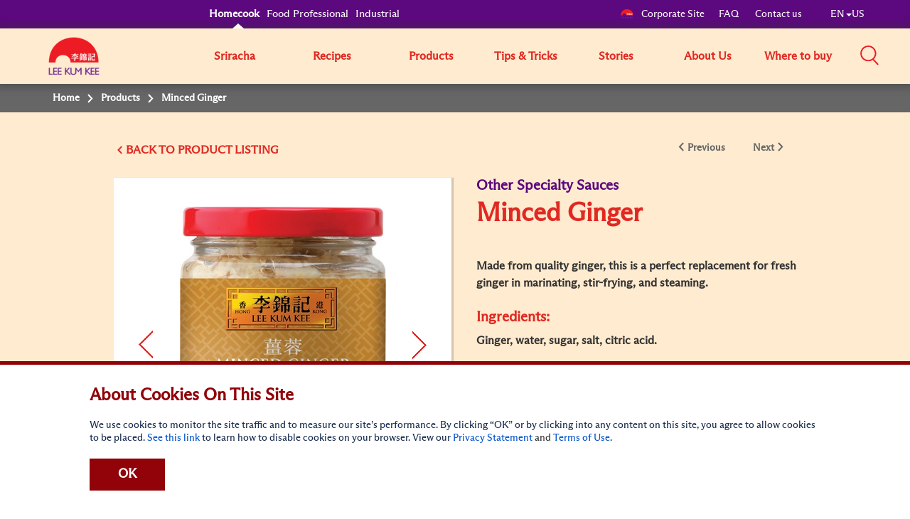

--- FILE ---
content_type: text/html; charset=utf-8
request_url: https://usa.lkk.com/en/products/minced-ginger
body_size: 10366
content:








<!DOCTYPE html>
<html lang="en" class="no-js US">
<head>
    <meta charset="utf-8">
    <meta http-equiv="content-type" content="text/html; charset=utf-8">
    <meta http-equiv="X-UA-Compatible" content="IE=edge">
    <meta name="viewport" content="width=device-width, initial-scale=1, maximum-scale=1">
    <meta name="apple-mobile-web-app-capable" content="yes">
    <meta name="format-detection" content="telephone=no">
    <!--[if IE]>
    <link rel="shortcut icon" href="path/to/favicon.ico"/>
    <![endif]-->
    <link href="https://cdn-akamai.lkk.com/images/apple-touch-icon-precomposed.png" rel="apple-touch-icon-precomposed">
    <link href="https://cdn-akamai.lkk.com/images/favicon.png?v=2" rel="icon">
	<link rel="preload" as="image" href="https://cdn-akamai.lkk.com/images/lkk-icon-product.png">
	<link rel="preload" as="image" href="https://cdn-akamai.lkk.com/images/lkk-icon-status.png">
	<link rel="preload" as="image" href="https://cdn-akamai.lkk.com/images/lkk-icon-cooking.png">
	<link rel="preload" as="image" href="https://cdn-akamai.lkk.com/images/lkk-icon-social.png">
	<link rel="preload" as="image" href="https://cdn-akamai.lkk.com/images/lkk-icon-making.png">
    <link rel="canonical" href="https://usa.lkk.com/en/products/minced-ginger">
    <link rel="alternate" href="https://usa.lkk.com/zh-hk/products/minced-ginger" hreflang="zh-HK">




      <title id="titleOfRecipe">  Minced Ginger | Other Sauces | Lee Kum Kee USA </title>
      <meta name="keywords" content="Lee Kum Kee">
      <meta name="description" content="Made from quality ginger, this is a perfect replacement for fresh ginger in marinating, stir-frying, and steaming.
">
        <meta name="robots" content="index">
        <meta name="robots" content="follow">
<script async="" src="https://www.googletagmanager.com/gtag/js?id=G-KEDPTWRFJS"></script>
<script>
  window.dataLayer = window.dataLayer || [];
  function gtag(){dataLayer.push(arguments);}
  gtag('js', new Date());
 
  gtag('config', 'G-KEDPTWRFJS');
</script>


<script>(function(w,d,s,l,i){w[l]=w[l]||[];w[l].push({'gtm.start':
new Date().getTime(),event:'gtm.js'});var f=d.getElementsByTagName(s)[0],
j=d.createElement(s),dl=l!='dataLayer'?'&l='+l:'';j.async=true;j.src=
'https://www.googletagmanager.com/gtm.js?id='+i+dl;f.parentNode.insertBefore(j,f);
})(window,document,'script','dataLayer','GTM-N9VM26W');</script>

<noscript><iframe src="https://www.googletagmanager.com/ns.html?id=GTM-N9VM26W" height="0" width="0" style="display:none;visibility:hidden"></iframe></noscript>

<script>(function(w,d,s,l,i){w[l]=w[l]||[];w[l].push({'gtm.start':
new Date().getTime(),event:'gtm.js'});var f=d.getElementsByTagName(s)[0],
j=d.createElement(s),dl=l!='dataLayer'?'&l='+l:'';j.async=true;j.src=
'https://www.googletagmanager.com/gtm.js?id='+i+dl;f.parentNode.insertBefore(j,f);
})(window,document,'script','dataLayer','GTM-T4KFWPQ');</script>

<noscript><iframe src="https://www.googletagmanager.com/ns.html?id=GTM-T4KFWPQ" height="0" width="0" style="display:none;visibility:hidden"></iframe></noscript>
<meta name="p:domain_verify" content="57eaa827937c7409dbb3781a3eed3abc">

<script async="" src="https://pagead2.googlesyndication.com/pagead/js/adsbygoogle.js?client=ca-pub-8363835801003519" crossorigin="anonymous"></script>

<!-- Google tag (gtag.js) -->
<script async="" src="https://www.googletagmanager.com/gtag/js?id=G-KEDPTWRFJS"></script>
<script>
  window.dataLayer = window.dataLayer || [];
  function gtag(){dataLayer.push(arguments);}
  gtag('js', new Date());

  gtag('config', 'G-KEDPTWRFJS');
</script>

<!-- Google tag (gtag.js) -->
<script async="" src="https://www.googletagmanager.com/gtag/js?id=AW-16640119073">
</script>
<script>
  window.dataLayer = window.dataLayer || [];
  function gtag(){dataLayer.push(arguments);}
  gtag('js', new Date());

  gtag('config', 'AW-16640119073');
</script>

<!-- Event snippet for Where to Buy (product level) conversion page
In your html page, add the snippet and call gtag_report_conversion when someone clicks on the chosen link or button. -->
<script>
function gtag_report_conversion(url) {
  var callback = function () {
    if (typeof(url) != 'undefined') {
      window.location = url;
    }
  };
  gtag('event', 'conversion', {
      'send_to': 'AW-16640119073/wBmrCLmV68QZEKGi0P49',
      'event_callback': callback
  });
  return false;
}
</script>
<!-- Bazzar Voice Review Portal -->
<script async="" type="text/javascript" src="https://apps.bazaarvoice.com/deployments/leekumkee/main_site/production/en_US/bv.js"></script>

<!-- Meta Pixel Code -->
<script>
!function(f,b,e,v,n,t,s)
{if(f.fbq)return;n=f.fbq=function(){n.callMethod?
n.callMethod.apply(n,arguments):n.queue.push(arguments)};
if(!f._fbq)f._fbq=n;n.push=n;n.loaded=!0;n.version='2.0';
n.queue=[];t=b.createElement(e);t.async=!0;
t.src=v;s=b.getElementsByTagName(e)[0];
s.parentNode.insertBefore(t,s)}(window, document,'script',
'https://connect.facebook.net/en_US/fbevents.js');
fbq('init', '922208363015378');
fbq('track', 'PageView');
</script>
<noscript><img height="1" width="1" style="display:none" src="https://www.facebook.com/tr?id=922208363015378&ev=PageView&noscript=1"></noscript>
<!-- End Meta Pixel Code -->

    <meta property="og:title" content="Minced Ginger - Lee Kum Kee">
        <meta property="og:image" content="https://cdn-akamai.lkk.com/-/media/mincedginger-7-5oz.jpg?bc=white&amp;h=315&amp;w=600&amp;hash=22F8656E3BA8AFB32A03E526C34D7F7B&amp;v=639055538857132096">
            <meta property="og:image:width" content="600">
            <meta property="og:image:height" content="315">
    <meta property="og:description" content="Made from quality ginger, this is a perfect replacement for fresh ginger in marinating, stir-frying, and steaming.<br/>">
    <meta property="og:url" content="https://usa.lkk.com/en/products/minced-ginger">

    <meta property="og:type" content="website">


<meta name="twitter:card" content="summary">
    <meta name="twitter:site" content="@LeeKumKeeUSA">
    <meta name="twitter:title" content="Minced Ginger  - Lee Kum Kee">
    <meta name="twitter:description" content="Made from quality ginger, this is a perfect replacement for fresh ginger in marinating, stir-frying, and steaming.<br/>">
        <meta name="twitter:image" content="https://cdn-akamai.lkk.com/-/media/mincedginger-7-5oz.jpg?bc=white&amp;hash=F50768B55598661F6AE8951387882A72&amp;v=639055538857132096">
    <link href="https://cdn-akamai.lkk.com/styles/style.min.css" rel="stylesheet">

    <link href="https://hk.lkk.com/styles/style.print.min.css" rel="stylesheet" media="print">
    <!-- <link type="text/css" href="https://hk.lkk.com/css/custom_font.min.css" media="all" as="style">
	  <link rel="stylesheet" href="/styles/style.min.css">
	  <link rel="stylesheet" href="/styles/style.print.min.css" rel="stylesheet" media="print"> -->
	  <link type="text/css" as="style" href="https://fonts.googleapis.com/css?family=Kaushan+Script">
	  <link type="text/css" href="https://hk.lkk.com/css/custom_font.min.css" media="all" as="style">
	  
<!-- Google Tag Manager -->
<script>(function(w,d,s,l,i){w[l]=w[l]||[];w[l].push({'gtm.start':
new Date().getTime(),event:'gtm.js'});var f=d.getElementsByTagName(s)[0],
j=d.createElement(s),dl=l!='dataLayer'?'&l='+l:'';j.async=true;j.src=
'https://www.googletagmanager.com/gtm.js?id='+i+dl;f.parentNode.insertBefore(j,f);
})(window,document,'script','dataLayer','GTM-MGC4N3J');</script>
<!-- End Google Tag Manager -->
	  
</head>


<body data-fancybox-next="Next" data-fancybox-previous="Previous" data-fancybox-close="Close">

  
  <div itemscope="" itemtype="https://schema.org/WebSite">
    <link itemprop="url" href="https://usa.lkk.com/en/products/minced-ginger">
    <meta itemprop="name" content="Lee Kum Kee">
  </div>
  

    <span class="persona"><input type="hidden" id="personaDet" name="home-cooks" value="home-cooks"><input type="hidden" id="personaTem" name="" value=""></span>
    <div class="wrapper ">
        <div class="preload">
            <div class="status"></div>
        </div>
        <header id="header">
            

<div class="head-menu">
  <div class="container">
      <div class="row">

          <div id="mainNav" class="main-menu collapse">

<a href="#main" class="skip" title="Skip to content">Skip to content</a><ul class="menu1"><li><a href="/en" title="Homecook" class="home-cooks">Homecook</a></li><li><a href="/en/foodservices" title="Food Professional" class="food-services">Food Professional</a></li><li><a href="/en/industrial" title="Industrial" class="industrial">Industrial</a></li></ul>              
              
                  <div class="menu2">
                      
                      
<ul class="us">
    <li>
    <p class="menu-left"><a href="https://corporate.lkk.com" title="Corporate Site"><img alt="corporate bridge logo" src="https://cdn-akamai.lkk.com/images/LKKLogo-square.png" style="width:20px">Corporate Site</a></p>
    </li>
    <li>
    <p><a href="/faq" title="FAQ">FAQ&nbsp;</a></p>
    </li>
    <li>
    <p><a href="/en/about-lkk/contact-us" title="Contact us">Contact us</a></p>
    </li>
    <li>
    <p class="visible-desktop">&nbsp;</p>
    <p class="language-chosen"><a href="#" title="EN" data-toggle="modal" data-target="#languagePopup"><span id="country">EN</span><span class="caret"></span><span id="lang">US</span></a></p>
    </li>
</ul>
                  </div>

              


    <div class="head-main-top2" style="
    position: absolute;
    top: 59px;
    z-index: 1">
        <a href="/en/" title="Lee Kum Kee" class="logo2">
            <img src="https://cdn-akamai.lkk.com/images/LKKLogo-square.png" alt="Lee Kum Kee" style="margin-top: -20px; width:80px">
        </a>
    </div>
    <ul class="menu3">
            <li class="">
                					  <a href="/en/srirachalove" target="_self" title="Sriracha">Sriracha</a>
				
				
					
            </li>
            <li class="">
                					  <a href="/en/recipes" target="_self" title="Recipes">Recipes</a>
				
				
					
            </li>
            <li class="">
                					 <a href="javascript:void(0);" target="_self" title="Products" aria-expanded="false">Products</a>
				
				
					
                    <div class="submenu1 submenu-3col">
                        <ul class="list-unstyled sub-level1">
                                    <li>
                                        <a target="_self" href="/en/products/saucetype/bean-sauces" title="Bean Sauces">Bean Sauces</a>
                                    </li>
                                    <li>
                                        <a target="_self" href="/en/products/saucetype/bouillon" title="Bouillons">Bouillons</a>
                                    </li>
                                    <li>
                                        <a target="_self" href="/en/products/saucetype/chili-oil" title="Chili Oils">Chili Oils</a>
                                    </li>
                                    <li>
                                        <a target="_self" href="/en/products/saucetype/chili-sauce" title="Chili Sauces">Chili Sauces</a>
                                    </li>
                                    <li>
                                        <a target="_self" href="/en/products/saucetype/hoisin" title="Hoisin Sauces">Hoisin Sauces</a>
                                    </li>
                                    <li>
                                        <a target="_self" href="/en/products/saucetype/marinade-sauce" title="Marinade Sauces">Marinade Sauces</a>
                                    </li>
                                    <li>
                                        <a target="_self" href="/en/products/saucetype/other-sauces" title="Other Specialty Sauces">Other Specialty Sauces</a>
                                    </li>
                                    <li>
                                        <a target="_self" href="/en/products/saucetype/oyster-sauce" title="Oyster Sauces">Oyster Sauces</a>
                                    </li>
                                    <li>
                                        <a target="_self" href="/en/products/saucetype/ready-sauces" title="Ready Sauces">Ready Sauces</a>
                                    </li>
                                    <li>
                                        <a target="_self" href="/en/products/saucetype/ready-to-eat" title="Ready-to-Eat Products">Ready-to-Eat Products</a>
                                    </li>
                                    <li>
                                        <a target="_self" href="/en/products/saucetype/oil" title="Sesame Oils">Sesame Oils</a>
                                    </li>
                                    <li>
                                        <a target="_self" href="/en/products/saucetype/soup-base" title="Soup Bases">Soup Bases</a>
                                    </li>
                                    <li>
                                        <a target="_self" href="/en/products/saucetype/soy-sauce" title="Soy Sauces">Soy Sauces</a>
                                    </li>
                                    <li>
                                        <a target="_self" href="/en/products/saucetype/spices" title="Spices">Spices</a>
                                    </li>
                                    <li>
                                        <a target="_self" href="/en/products/saucetype/sriracha-sauce" title="Sriracha Sauces">Sriracha Sauces</a>
                                    </li>
                                    <li>
                                        <a target="_self" href="/en/products/saucetype/vinegar" title="Vinegars">Vinegars</a>
                                    </li>
                                    <li>
                                        <a target="_self" href="/en/products/saucetype/xo-sauces" title="XO Sauces">XO Sauces</a>
                                    </li>
                        </ul>
                    </div>
                    <input type="hidden" id="renderingID" name="renderingID" value="0952DD02F593463BB655DD40BEEF8A69">
            </li>
            <li class="">
                					  <a href="/en/cooking-stories?category=cooking-tips" target="_self" title="Tips &amp; Tricks">Tips &amp; Tricks</a>
				
				
					
            </li>
            <li class="">
                					 <a href="/en/cooking-stories" target="_self" title="Stories" aria-expanded="false">Stories</a>
				
				
					
                    <div class="submenu1">
                        <ul class="list-unstyled sub-level1">
                                    <li>
                                        <a href="/en/the-worlds-50-best-restaurants" target="_self" title="Behind The Best">
                                            Behind The Best
                                        </a>
                                    </li>

                                    <li>
                                        <a href="/en/cooking-stories?category=chinese-food-culture" title="Chinese Food Culture">Chinese Food Culture</a>
                                    </li>
                                    <li>
                                        <a href="/en/cooking-stories?category=cooking-inspiration" title="Cooking Inspiration">Cooking Inspiration</a>
                                    </li>
                                    <li>
                                        <a href="/en/cooking-stories?category=explore-the-flavors" title="Explore the Flavors">Explore the Flavors</a>
                                    </li>
                                    <li>
                                        <a href="/en/cooking-stories?category=miscellaneous" title="Others">Others</a>
                                    </li>
                                                    </ul>
                    </div>
            </li>
            <li class="">
                                     <a href="javascript:void(0);" target="_self" title="About Us" aria-expanded="false">About Us</a>
				
				
					
                        <div class="submenu1 ">
                            <ul class="list-unstyled sub-level1">
                                    <li>
                                        <a href="/en/about-lkk/overview" target="_self" title="Overview">Overview</a>
                                    </li>
                                    <li>
                                        <a href="/en/about-lkk/our-vision-mission-core-values" target="_self" title="Our Vision, Mission and Values & Leadership">Our Vision, Mission and Values & Leadership</a>
                                    </li>
                                    <li>
                                        <a href="/en/about-lkk/our-corporate-logo" target="_self" title="Our Corporate Logo">Our Corporate Logo</a>
                                    </li>
                                    <li>
                                        <a href="/en/about-lkk/our-brand" target="_self" title="Our Brand">Our Brand</a>
                                    </li>
                                    <li>
                                        <a href="/en/about-lkk/social-responsibility" target="_self" title="Social Responsibility">Social Responsibility</a>
                                    </li>
                                    <li>
                                        <a href="/en/about-lkk/contact-us" target="_self" title="Contact Us">Contact Us</a>
                                    </li>
                            </ul>
                        </div>
            </li>
            <li class="">
                					  <a href="/en/where-to-buy" target="_self" title="Where to buy">Where to buy</a>
				
				
					
            </li>
    </ul>
<script src="https://cdnjs.cloudflare.com/ajax/libs/jquery/3.3.1/jquery.min.js"></script>
<link href="https://cdnjs.cloudflare.com/ajax/libs/select2/4.0.7/css/select2.min.css" rel="stylesheet">
<script src="https://cdnjs.cloudflare.com/ajax/libs/select2/4.0.7/js/select2.min.js"></script>


          </div>
<div class="head-group1">
<a class="cartBtnMobile" href="https://usa.lkk.com/en/where-to-buy">
<button type="button" class="cartBtnLeftMobile">
<img alt="" src="https://cdn-akamai.lkk.com/images/shoppingcarticon.png" width="25" height="25">
</button>
<button type="button" class="cartBtnRightMobile">
Where to buy
</button>
</a>
    <div class="search-box"><a title="Search" role="button" aria-controls="mainSearch" aria-expanded="false" data-target="#mainSearch" data-toggle="collapse" class="collapsed search-control" href="javascript:void(0)"><span class="icon"><img alt="Search" src="https://cdn-akamai.lkk.com/images/searchicon.png" style="width:26px;"></span></a><nav id="mainSearch" class="main-search collapse">
    <div class="form search-form">
    <div class="form-group"><input title="Search for products, recipes &amp; articles" type="search" placeholder="Search for products, recipes &amp; articles" class="form-control global-search"><a href="javascript:void(0)" title="search" data-target="#mainSearch" data-toggle="collapse" class="search-btn-close"><span class="ico ico-close"><img src="https://cdn-akamai.lkk.com/images/iconsClose.png" alt="Close Search Box"></span></a></div>
    </div>
    </nav></div>
    <a href="javascript:void(0)" aria-controls="mainNav" aria-expanded="false" data-target="#mainNav" data-toggle="collapse" title="Search" class="btn-menu collapsed visible-mobile"><span class="icon-bar"><span class="sr-only">Mobile Menu</span></span></a></div>
          
      </div>
  </div>
  
</div>
<div class="head-main-top">
<div class="container">
<div class="row"><a href="/" title="Lee Kum Kee" class="Lee Kum Kee 130th anniversary logo - Red background"><img src="https://cdn-akamai.lkk.com/images/LKKLogo-square.png" alt="Lee Kum Kee 130th anniversary logo - Red background" style="margin-top:-7px; width: 60px;"></a></div>
</div>
  
</div>

        </header>
        


<nav class="breadcrumb" aria-label="breadcrumb">
    <div class="container">
        <div class="row">
            <ul class="list-unstyled">
                    <li>
                                <span>
Home                                </span>
                    </li>
                    <li>
                                <span>
Products                                </span>
                    </li>
                    <li>
                            <span>
Minced Ginger                            </span>
                    </li>
            </ul>
        </div>
    </div>
</nav>

		
		
        <div id="main" role="main">
		
		
		
		
		
		
		
	
            

<div class="section-block">
    <input type="hidden" id="product-detail-lang" name="product-detail-lang" value="en">
    <div class="container product-detail-infor ">

    <div class="row">
      <div class="control-btns">
        <input type="hidden" id="backUrl" name="/en/products" value="/en/products">
        <input type="hidden" id="currentProductId" name="0952DD02F593463BB655DD40BEEF8A69" value="0952DD02F593463BB655DD40BEEF8A69">
        <input type="hidden" id="sauceType" name="other-sauces" value="other-sauces">
        <input type="hidden" id="related-product-max-size" name="related-product-max-size" value="4">
        <input type="hidden" id="addthisLanguage" data-copylink="Copy Link" data-copy="Copy">
        <div class="pull-left"><a href="javascript:void(0)" onclick="backToProduct()" title="BACK TO " data-label=" PRODUCT LISTING " class="btn-back">BACK TO </a></div>
        <div class="pull-right prev-next-product">
          <ul class="list-unstyled">
                      </ul>
        </div>
      </div>
        <div class="product-thumb">
            <div class="product-slide">
                <ul class="bxslider">
				
                        <li>
                            <div class="image" id="product-videos-1">
							
                                <a href="https://cdn-akamai.lkk.com/-/media/mincedginger-7-5oz.jpg?h=1090&amp;w=789&amp;hash=A6A1520BA70299144D037320CCD4EC22" data-fancybox-group="item1" title="Minced Ginger, 7.5 oz (213 g), Jar" data-fancybox="gallery" data-caption="Minced Ginger, 7.5 oz (213 g), Jar">
                                    <span>
                                        <img src="https://cdn-akamai.lkk.com/-/media/mincedginger-7-5oz.jpg?h=400&amp;iar=0&amp;mh=400&amp;mw=310&amp;w=290&amp;hash=7A90D52A69B690A1D75D02A89BB516E6" alt="Minced Ginger, 7.5 oz (213 g), Jar" loading="lazy">
                                    </span>
                                </a>
                               
                            </div>
                        </li>
                                            <li>
                            <div class="image">
                                <a href="https://cdn-akamai.lkk.com/-/media/mincedginer_115oz.jpg?h=1426&amp;w=831&amp;hash=49A312B45BFCC81EA1B8F7CC76EA9EB8" data-fancybox-group="item2" title="Minced Ginger, 11.5 oz (326 g) , Jar" data-fancybox="gallery" data-caption="Minced Ginger, 11.5 oz (326 g) , Jar">							
                                    <span>
                                        <img src="https://cdn-akamai.lkk.com/-/media/mincedginer_115oz.jpg?h=400&amp;iar=0&amp;mh=400&amp;mw=310&amp;w=233&amp;hash=730EC827BB8FAD33B0591CFDA91936DB" alt="Minced Ginger, 11.5 oz (326 g) , Jar" loading="lazy">
                                    </span>
                                </a>
                            </div>
                        </li>
                                                                                                </ul>
                <div class="pager-thumb">
                    <div id="thumbPager" class="thumbslider">

                            <a href="javascript:void(0)" title="" data-slide-index="0">
                                <span>
                                    <img src="https://cdn-akamai.lkk.com/-/media/mincedginger-7-5oz.jpg?h=400&amp;iar=0&amp;mh=400&amp;mw=310&amp;w=290&amp;hash=7A90D52A69B690A1D75D02A89BB516E6" alt="Minced Ginger, 7.5 oz (213 g), Jar" loading="lazy">
                                </span>
                            </a>
                                                    <a href="javascript:void(0)" title="" data-slide-index="1">
                                <span>
                                    <img src="https://cdn-akamai.lkk.com/-/media/mincedginer_115oz.jpg?h=400&amp;iar=0&amp;mh=400&amp;mw=310&amp;w=233&amp;hash=730EC827BB8FAD33B0591CFDA91936DB" alt="Minced Ginger, 11.5 oz (326 g) , Jar" loading="lazy">
                                </span>
                            </a>
                                                                                                                    </div>
                </div>
            </div>
            <div class="desc">
              <div class="visible-mobile">
                <p class="title">Other Specialty Sauces</p>

                      <h3 class="name">Minced Ginger</h3>
                                    <div style="margin-bottom: 20px">
						     
						     <div class="button-group">
<div apo="78895404555,78895404579" id="destini-locator" class="destini-locator-class" locator-id="4193" alpha-code="1061" locator-name="Single Product Page" client-id="leekumkeeusa" destini-header-name="" destini-header-image=""></div><script src="https://lets.shop/productWidgetSnippet.js?id=destini-locator" charset="utf-8"></script>							   
						    </div>
						  </div>

                
              </div>
                
            </div>
        </div>
        <div class="product-detail">
             
            <div class="list-unstyled tab-controls" style="display: none">
                <a title="Info" href="#PInfo" data-toggle="tab">Info</a>

            </div>
            <div class="tab-content">
                <div id="PInfo" class="tab-pane fade in active">
                  <div class="visible-desktop">
				  
				  
                    <p class="title">Other Specialty Sauces</p>
                    
                          <h1 class="name">Minced Ginger</h1>
                                    <div style="margin-bottom: 20px">
						    
						     <div class="button-group">
<div apo="78895404555,78895404579" id="destini-locator" class="destini-locator-class" locator-id="4193" alpha-code="1061" locator-name="Single Product Page" client-id="leekumkeeusa" destini-header-name="" destini-header-image=""></div><script src="https://lets.shop/productWidgetSnippet.js?id=destini-locator" charset="utf-8"></script>							   
							  
						    </div>
						  </div>

                  </div>

                    <div class="desc">
					
					
                        <p>Made from quality ginger, this is a perfect replacement for fresh ginger in marinating, stir-frying, and steaming.
</p>
                        <h2>Ingredients:</h2>
                        <p>Ginger, water, sugar, salt, citric acid.</p>
                        <h2>Allergens:</h2>
                        <p>N/A</p>
                        <h2>Pack Sizes</h2>
                        <p>7.5 oz (213 g), Jar<br>
11.5 oz (326 g) , Jar</p>
                    </div>
                </div>
            </div>
            
        </div>
    </div>
    </div>
</div>


        <div class="section-block crop">
            <div class="container">
                <div class="row">
                    <h2 class="main-title">Cook These Dishes with the Above Product!</h2>
                    <div class="outer-slide">
                        <div class="product-vote">
                            <ul class="list-unstyled bxslider">
                                    <li>
                                        <div class="product-vote-item">
										
                                            <div class="thumb"><a href="/en/recipes/korean-style-sweet-spicy-chicken-bites" onclick="RecipeDetail('/en/recipes/korean-style-sweet-spicy-chicken-bites', '03BE4DB06D6342BBAABCBFE235BE9C1D')" title="thumb1"><img src="https://cdn-akamai.lkk.com/-/media/recipe-korean-sweet-spicy-chicken-bites-s.jpg?h=350&amp;iar=0&amp;w=350&amp;hash=BD4D3CE2F767C75FEAFBB7847B921162" alt="Recipe Korean Sweet Spicy Chicken Bites S" loading="lazy"></a></div>
                                            <div class="desc">
                                                        <p class="vote-label">Minced Ginger</p>

                                                <p class="vote-title">
                                                    <a href="/en/recipes/korean-style-sweet-spicy-chicken-bites" onclick="RecipeDetail('/en/recipes/korean-style-sweet-spicy-chicken-bites', '03BE4DB06D6342BBAABCBFE235BE9C1D')" title="Korean Style Sweet Spicy Chicken Bites">
Korean Style Sweet Spicy Chicken Bites                                                    </a>
                                                </p>
                                                <ul class="vote-list">
                                                    <li><span><span></span><img src="https://cdn-akamai.lkk.com/images/icon-cny-heart.png" alt="Like" width="20" height="20" class="icon-margin-right"></span>
                                                    0</li>
                                                    <li>
                                                        <span><span></span><img src="https://cdn-akamai.lkk.com/images/icon-clock.png" alt="Time" width="24" height="20" class="icon-margin-right"></span>

                                                        80 mins
                                                    </li>
                                                    <li><span><span><img src="https://cdn-akamai.lkk.com/images/icon-cny-star.png" alt="Difficulty" width="20" height="20" class="icon-margin-right"></span></span>2</li>
                                                </ul><a href="/en/recipes/korean-style-sweet-spicy-chicken-bites" onclick="RecipeDetail('/en/recipes/korean-style-sweet-spicy-chicken-bites', '03BE4DB06D6342BBAABCBFE235BE9C1D')" title="View Recipe" class="btns view-btn visible-desktop">
View Recipe															<img src="https://cdn-akamai.lkk.com/images/icon-cny-arrow-right.png" class="icon-margin-right">
                                                </a>
                                            </div>
                                        </div>
                                    </li>                                             <li>
                                        <div class="product-vote-item">
										
                                            <div class="thumb"><a href="/en/recipes/butter-chicken-meatballs" onclick="RecipeDetail('/en/recipes/butter-chicken-meatballs', '76340E7CB3164A2A92E7655789F41967')" title="thumb1"><img src="https://cdn-akamai.lkk.com/-/media/recipe-butter-chicken-meatballs_s.jpg?h=350&amp;iar=0&amp;w=350&amp;hash=EC1F1BE3197CC86F1EC32581EACFF349" alt="Recipe Butter Chicken Meatballs_S" loading="lazy"></a></div>
                                            <div class="desc">
                                                        <p class="vote-label">Minced Garlic</p>

                                                <p class="vote-title">
                                                    <a href="/en/recipes/butter-chicken-meatballs" onclick="RecipeDetail('/en/recipes/butter-chicken-meatballs', '76340E7CB3164A2A92E7655789F41967')" title="Butter Chicken Meatballs">
Butter Chicken Meatballs                                                    </a>
                                                </p>
                                                <ul class="vote-list">
                                                    <li><span><span></span><img src="https://cdn-akamai.lkk.com/images/icon-cny-heart.png" alt="Like" width="20" height="20" class="icon-margin-right"></span>
                                                    0</li>
                                                    <li>
                                                        <span><span></span><img src="https://cdn-akamai.lkk.com/images/icon-clock.png" alt="Time" width="24" height="20" class="icon-margin-right"></span>

                                                        35 mins
                                                    </li>
                                                    <li><span><span><img src="https://cdn-akamai.lkk.com/images/icon-cny-star.png" alt="Difficulty" width="20" height="20" class="icon-margin-right"></span></span>2</li>
                                                </ul><a href="/en/recipes/butter-chicken-meatballs" onclick="RecipeDetail('/en/recipes/butter-chicken-meatballs', '76340E7CB3164A2A92E7655789F41967')" title="View Recipe" class="btns view-btn visible-desktop">
View Recipe															<img src="https://cdn-akamai.lkk.com/images/icon-cny-arrow-right.png" class="icon-margin-right">
                                                </a>
                                            </div>
                                        </div>
                                    </li>                                             <li>
                                        <div class="product-vote-item">
										
                                            <div class="thumb"><a href="/en/recipes/thai-style-salmon-cakes" onclick="RecipeDetail('/en/recipes/thai-style-salmon-cakes', '503D970F2FD240A2BB7B004A0D43DEBD')" title="thumb1"><img src="https://cdn-akamai.lkk.com/-/media/recipe-thai-style-salmon-patties-s.png?h=346&amp;iar=0&amp;w=350&amp;hash=F9A635D3E7336DA50C7D51225A3F388E" alt=" A beautiful plate of prepared Thai salmon cakes from Lee Kum Kee’s best recipe" loading="lazy"></a></div>
                                            <div class="desc">
                                                        <p class="vote-label">Lemongrass Chili Flavored Hoisin Sauce</p>

                                                <p class="vote-title">
                                                    <a href="/en/recipes/thai-style-salmon-cakes" onclick="RecipeDetail('/en/recipes/thai-style-salmon-cakes', '503D970F2FD240A2BB7B004A0D43DEBD')" title="Best Thai Salmon Cakes Recipe">
Best Thai Salmon Cakes Recipe                                                    </a>
                                                </p>
                                                <ul class="vote-list">
                                                    <li><span><span></span><img src="https://cdn-akamai.lkk.com/images/icon-cny-heart.png" alt="Like" width="20" height="20" class="icon-margin-right"></span>
                                                    2</li>
                                                    <li>
                                                        <span><span></span><img src="https://cdn-akamai.lkk.com/images/icon-clock.png" alt="Time" width="24" height="20" class="icon-margin-right"></span>

                                                        90 mins
                                                    </li>
                                                    <li><span><span><img src="https://cdn-akamai.lkk.com/images/icon-cny-star.png" alt="Difficulty" width="20" height="20" class="icon-margin-right"></span></span>2</li>
                                                </ul><a href="/en/recipes/thai-style-salmon-cakes" onclick="RecipeDetail('/en/recipes/thai-style-salmon-cakes', '503D970F2FD240A2BB7B004A0D43DEBD')" title="View Recipe" class="btns view-btn visible-desktop">
View Recipe															<img src="https://cdn-akamai.lkk.com/images/icon-cny-arrow-right.png" class="icon-margin-right">
                                                </a>
                                            </div>
                                        </div>
                                    </li>                                     </ul>
                        </div>
                    </div>
                        <div class="text-center pvn">
                            <a href="/en/recipes?productused=/products/minced-ginger/0952dd02f593463bb655dd40beef8a69" title="View All Recipes" class="btns lkk-btn">
                                <span class="inner-btns">
View All Recipes                                </span><i class="lkks status-icon"></i>
                            </a>
                        </div>
                </div>
            </div>
        </div>  

    <div class="section-block">
        <input type="hidden" id="related-product-lang" name="related-product-lang" value="en">
        <div class="container">
            <div class="row">
                <h2 class="main-title" id="rd-title">You May Also Like</h2>
                <div class="related-list" id="related-product">
                    


                </div>
            </div>
        </div>
        <div class="block-gap-30"></div>
    </div>

        </div>
        <footer id="footer">
            



    <div class="foot-nav">
        <div class="container">
            <div class="row">
                    <div class="col-md-6">
                        <h2>10 Recommended Sauces</h2>
                        <ul class="col-md-6-2">
                                    <li>
                                        <a href="/en/products/premium-oyster-flavored-sauce" title="Premium Oyster Sauce">Premium Oyster Sauce</a>
                                    </li>
                                    <li>
                                        <a href="/en/products/chiu-chow-style-chili-crisp-oil" title="Chiu Chow Chili Crisp Oil">Chiu Chow Chili Crisp Oil</a>
                                    </li>
                                    <li>
                                        <a href="/en/products/hoisin-sauce-l" title="Hoisin Sauce">Hoisin Sauce</a>
                                    </li>
                                    <li>
                                        <a href="/en/products/chili-bean-sauce" title="Chili Bean Sauce (Toban Djan) ">Chili Bean Sauce (Toban Djan) </a>
                                    </li>
                                    <li>
                                        <a href="/en/products/panda-brand-green-label-oyster-flavored-sauce" title="Gluten-Free Oyster Sauce">Gluten-Free Oyster Sauce</a>
                                    </li>
                                    <li>
                                        <a href="/en/products/panda-brand-oyster-flavored-sauce" title="Panda Brand Oyster Sauce">Panda Brand Oyster Sauce</a>
                                    </li>
                                    <li>
                                        <a href="/en/products/char-siu-sauce" title="Char Siu Sauce (Chinese Barbecue Sauce)">Char Siu Sauce (Chinese Barbecue Sauce)</a>
                                    </li>
                                    <li>
                                        <a href="/en/products/chu-hou-paste" title="Chu Hou Paste">Chu Hou Paste</a>
                                    </li>
                                    <li>
                                        <a href="/en/products/pure-sesame-oil" title="Pure Sesame Oil">Pure Sesame Oil</a>
                                    </li>
                                    <li>
                                        <a href="/en/products/chili-garlic-sauce" title="Chili Garlic Sauce">Chili Garlic Sauce</a>
                                    </li>
                        </ul>
                    </div>

                    <div class="col-md-6">
                        <h2>10 Most Mouthwatering Recipes</h2>
                        <ul class="col-md-6-2">
                                <li>
                                    <a href="/en/recipes/beef-and-broccoli-stir-fry" title="Beef and Broccoli Stir-Fry Recipe">Beef and Broccoli Stir-Fry Recipe</a>
                                </li>
                                <li>
                                    <a href="/en/recipes/ma-po-tofu" title="Ma Po Tofu Recipe">Ma Po Tofu Recipe</a>
                                </li>
                                <li>
                                    <a href="/en/recipes/spicy-eggplant-with-black-bean-garlic-sauce" title="Spicy Eggplant with Black Bean Garlic Sauce">Spicy Eggplant with Black Bean Garlic Sauce</a>
                                </li>
                                <li>
                                    <a href="/en/recipes/grilled-romaine-with-spicy-creamy-feta-dressing" title="Grilled Romaine with Spicy Creamy Feta Dressing">Grilled Romaine with Spicy Creamy Feta Dressing</a>
                                </li>
                                <li>
                                    <a href="/en/recipes/beef-fried-rice-with-oyster-sauce" title="Beef Fried Rice with Oyster Sauce">Beef Fried Rice with Oyster Sauce</a>
                                </li>
                                <li>
                                    <a href="/en/recipes/pan-fried-beef-ribs" title="Pan-Fried Beef Ribs">Pan-Fried Beef Ribs</a>
                                </li>
                                <li>
                                    <a href="/en/recipes/beef-with-black-bean-sauce" title="Beef with Black Bean Sauce">Beef with Black Bean Sauce</a>
                                </li>
                                <li>
                                    <a href="/en/recipes/fried-rice-with-hoisin-sauce" title="Fried Rice with Hoisin Sauce">Fried Rice with Hoisin Sauce</a>
                                </li>
                                <li>
                                    <a href="/en/recipes/pan-fried-noodles-with-hoisin-sauce" title="Pan-Fried Noodles with Hoisin Sauce">Pan-Fried Noodles with Hoisin Sauce</a>
                                </li>
                                <li>
                                    <a href="/en/recipes/braised-sweet-and-sour-pork-ribs" title="Braised Sweet and Sour Pork Ribs">Braised Sweet and Sour Pork Ribs</a>
                                </li>
                        </ul>
                         
                    </div>
            </div>
        </div>
    </div>

<div class="foot-info">
<div class="container">
<div class="row">
<div class="col-md-6">
<h2 class="bdt"><strong>Connect with Us</strong></h2>
<div class="foot-social">
<ul class="list-unstyled">
    <li><a rel="noopener noreferrer" href="https://www.facebook.com/LeeKumKeeUSA" title="Facebook" target="_blank"><img src="https://cdn-akamai.lkk.com/images/f-fb.png" alt="Facebook" rel="noopener noreferrer"></a></li>
    <li><a href="https://twitter.com/leekumkeeUSA" title="Twitter" target="_blank"><img src="https://cdn-akamai.lkk.com/images/f-twt.png" rel="noopener noreferrer" alt="Twitter"></a></li>
    <li><a href="https://www.instagram.com/leekumkeeusa/" title="Instagram" target="_blank"><img rel="noopener noreferrer" src="https://cdn-akamai.lkk.com/images/f-ins.png" alt="Instagram"></a></li>
    <li><a rel="noopener noreferrer" href="https://www.pinterest.com/leekumkeeusa/pins/" title="Pinterest" target="_blank"><img src="https://cdn-akamai.lkk.com/images/f-pin.png" alt="Pinterest"></a></li>
    <li>
    <a href="https://www.linkedin.com/company/lee-kum-kee-culinary/" title="LinkedIn" target="_blank" rel="nofollow">
    <img alt="Linkedin" src="https://cdn-akamai.lkk.com/-/media/images/linkedin.jpg?la=en&amp;h=80&amp;w=80&amp;hash=0A02659DE24FAFF4CFABFB770892B1C6"></a></li>
    <li><a rel="noopener noreferrer" href="https://www.tiktok.com/@leekumkeeusa" target="_blank" title="Tik Tok"><img alt="tiktok" src="https://cdn-akamai.lkk.com/-/media/tiktok.png?la=en&amp;h=80&amp;w=80&amp;hash=57B5D5BD0CA0920BB1D19458C4C41A0F"></a></li>
    <li><a rel="noopener noreferrer" href="https://youtube.com/leekumkeeusa" title="YouTube" target="_blank"><img src="https://cdn-akamai.lkk.com/-/media/youtube.png?h=80&amp;w=80&amp;hash=472F6B0F05189D1A5D704FA2FFF0183F" alt="YouTube"></a></li>
</ul>
</div>
</div>
<div class="col-md-6">
<!--<h3>Download Our Apps</h3>
<ul class="list-unstyled app-downloads">
    <li>
    <a title="Appstore"><img src="/images/apps-btn.png" alt="Appstore" /></a>
    <div class="qr-code"><img src="/images/qr-code.png" alt="temp" /></div>
    </li>
    <li>
    <a title="Google Play"><img src="/images/gplay-btn.png" alt="Google Play" /></a>
    <div class="qr-code"><img src="/images/qr-code.png" alt="temp" /></div>
    </li>
</ul>-->
</div>
</div>
</div>
</div>

<div class="container">
<div class="row">
<div class="col-md-12">
<div class="foot-link">
<div class="col-md-8">
<ul class="list-unstyled">
    <li>
    <a title="Terms of Use" href="/en/terms-of-use">Terms of Use</a>
    </li>
    <li>
    <a title="Privacy statement" href="/en/privacy-statement">Privacy statement</a>
    </li>
    <li>
   <a title="CA Online Privacy Policy" href="/en/CA-Online-Privacy-Policy">CA Online Privacy Policy</a>
    </li>
    <li>
   <a title="Do Not Sell My Personal Information" href="/en/CA-Online-Privacy-Policy#Do_Not_Sell_My_Personal_Information">Do Not Sell My Personal Information</a>
    </li>
    <li>
    <a rel="noopener noreferrer" title="Request My Personal Information" href="https://www.lkk.com/CCPA?lang=en&amp;site=usa" target="_blank">Request My Personal Information</a></li>
    <li><a href="/en/accessibility-compliance-policy" target="_blank" id="Accessibility Compliance Policy" title="Accessibility Compliance Policy">Accessibility Compliance Policy</a>
    </li>
    <li>
    <a title="Sitemap" href="/en/sitemap">Sitemap</a>
    </li>
</ul>
</div>
<div class="col-md-4">
<p>(c) <span id="year">{|year|}</span>&nbsp;Lee Kum Kee. All Rights Reserved.</p>
</div>
</div>
</div>
</div>
</div>


        </footer>
        

<div id="languagePopup" role="dialog" class="modal fade" aria-labelledby="dialog-title" tabindex="-1" aria-hidden="true">
    <div class="language-popup"><button type="button" onclick="focusMethod()" data-dismiss="modal" class="close-modal" id="close-btn" aria-label="Close-popup"><img alt="Close Popup" src="https://cdn-akamai.lkk.com/images/iconsClose.png"></button>
        <div class="container">
            <div class="row">
                <h2 id="choose-location" aria-labelledby="choose-location">Choose Your Location</h2>
                <div class="col-md-12">
                    <div class="language-list">
                        <ul class="list-unstyled">
                               <li data-country="AU" data-language="EN" class="language-item"><a title="Australia">Australia</a><span data-type="EN"><a href="https://au.lkk.com" title="English">English</a></span><span data-type="EN"></span></li>
                            <li data-country="CD" data-language="EN" class="language-item"><a href="javascript:void(0)" title="Canada">Canada</a><span data-type="EN"><a href="https://ca.lkk.com/fr-ca" title="Francais" hreflang="fr-ca">Francais</a></span><span data-type="CN"><a href="https://ca.lkk.com" title="English" hreflang="en">English</a></span></li>
                            <li data-country="South" data-language="EN" class="language-item"><a href="javascript:void(0)" title="csamerica">Central-South America &amp; Caribbean
                                    Region</a><span data-type="EN"><a href="https://csa.lkk.com" title="English" hreflang="en">English</a></span><span data-type="CN"><a href="https://csa.lkk.com/es-mx" title="Espanol" hreflang="es-mx" lang="es-mx">Espanol</a></span></li>
                            <li data-country="CN" data-language="cn" class="language-item"><a href="javascript:void(0)" title="简体中文">Mainland China</a><span data-type="CN"><a href="https://www.lkk.com.cn" title="简体中文" hreflang="zh-cn" lang="zh-cn">简体中文</a></span><span data-type="CN"></span></li>
                            <li data-country="EU" data-language="EN" class="language-item"><a href="javascript:void(0)" title="Europe">Europe</a><span data-type="EN"><a href="https://europe.lkk.com" title="English" hreflang="en">English</a></span><span data-type="CN"></span>
                            </li>
                            <li data-country="DE" data-language="DE" class="language-item"><a href="javascript:void(0)" title="DE">Germany</a><span data-type="EN"><a href="https://de.lkk.com" title="DE" hreflang="de" lang="de">DE</a></span><span data-type="EN"></span></li>
                            <li data-country="HK" data-language="EN" class="language-item"><a href="javascript:void(0)" title="Hong Kong">Hong Kong SAR</a><span data-type="CN"><a href="https://hk.lkk.com/zh-hk" title="繁體中文" hreflang="zh-hk" lang="zh-hk">繁體中文</a></span><span data-type="EN"><a href="https://hk.lkk.com/en" title="English" hreflang="en">English</a></span><span data-type="ID"><a href="https://hk.lkk.com/id-id" title="Bahasa Indonesia" hreflang="id-id" lang="id-id">Bahasa Indonesia</a></span></li>
                            <li data-country="Ind" data-language="EN" class="language-item"><a href="javascript:void(0)" title="English">Indonesia</a><span data-type="EN"><a href="https://indonesia.lkk.com" title="English" hreflang="en">English</a></span><span data-type="ID"><a href="https://id.lkk.com/id-id" title="Bahasa Indonesia" hreflang="id-id" lang="id-id">Bahasa Indonesia</a></span></li>
                            <li data-country="Jp" data-language="JP" class="language-item"><a href="javascript:void(0)" title="日本語">Japan</a><span data-type="JP"><a href="https://jp.lkk.com" title="日本語" hreflang="jp" lang="jp">日本語</a></span><span data-type="JP"></span></li>
                            <li data-country="IN" data-language="IN" class="language-item"><a href="javascript:void(0)" title="India">India</a><span data-type="EN"><a href="https://in.lkk.com" title="English" hreflang="en">English</a></span><span data-type="IN"></span>
                            </li>
                        </ul>
                        <ul class="list-unstyled">
                            <li data-country="CD" data-language="KR" class="language-item"><a href="javascript:void(0)" title="한글">Korea</a><span data-type="KR"><a href="https://kr.lkk.com" title="한글" hreflang="kr" lang="kr">한글</a></span><span data-type="KR"></span></li>
                            <li data-country="South" data-language="EN" class="language-item"><a href="javascript:void(0)" title="Malaysia">Malaysia</a><span data-type="EN"><a href="https://malaysia.lkk.com" title="English" hreflang="en">English</a></span><span data-type="CN"><a href="https://malaysia.lkk.com/zh-cn" title="简体中文" hreflang="zh-cn" lang="zh-cn">简体中文</a></span></li>
                            <li data-country="NL" data-language="NL" class="language-item"><a href="javascript:void(0)" title="Netherlands">Netherlands</a><span data-type="NL"><a href="https://nl.lkk.com" title="NL" hreflang="nl" lang="nl">NL</a></span><span data-type="NL"></span>
                            </li>
   <li data-country="NZ" data-language="EN" class="language-item"><a title="New Zealand">New Zealand</a><span data-type="EN"><a href="https://nz.lkk.com" title="English">English</a></span><span data-type="EN"></span></li>
                            <li data-country="Pl" data-language="EN" class="language-item"><a href="javascript:void(0)" title="Philippines">Philippines</a><span data-type="EN"><a href="https://ph.lkk.com" title="English" hreflang="en">English</a></span><span data-type="EN"></span>
                            </li>
                            <li data-country="SG" data-language="EN" class="language-item"><a href="javascript:void(0)" title="Singapore">Singapore</a><span data-type="EN"><a href="https://sg.lkk.com" title="English" hreflang="en">English</a></span><span data-type="CN"><a href="https://sg.lkk.com/zh-cn" title="简体中文" hreflang="zh-cn" lang="zh-cn">简体中文</a></span></li>
                            <li data-country="Es" data-language="ES" class="language-item"><a href="javascript:void(0)" title="Espanol">Spain</a><span data-type="ES"><a href="https://www.es.lkk.com/" title="Espanol" hreflang="es" lang="es">Espanol</a></span><span data-type="ES"></span></li>
                            <li data-country="Tai" data-language="EN" class="language-item"><a href="javascript:void(0)" title="繁體中文">Taiwan Region</a><span data-type="EN"><a href="https://taiwan.lkk.com" title="繁體中文" hreflang="zh-hk" lang="zh-hk">繁體中文</a></span><span data-type="EN"></span></li>
                            <li data-country="UK" data-language="UK" class="language-item"><a href="javascript:void(0)" title="English">United Kingdom</a><span data-type="JP"><a href="https://uk.lkk.com/" title="English" hreflang="en">English</a></span><span data-type="UK"></span>
                            </li>
                            <li data-country="US" data-language="EN" class="language-item"><a href="javascript:void(0)" title="United States">United States</a><span data-type="EN"><a title="English" hreflang="en" href="https://usa.lkk.com/en">English</a></span><span data-type="CN"><a href="https://usa.lkk.com/zh-hk" title="繁體中文" hreflang="zh-hk" lang="zh-hk">繁體中文</a></span></li>
                            <li data-country="VN" data-language="VI" class="language-item"><a href="javascript:void(0)" title="Vietnam">Vietnam</a><span data-type="VI"><a href="https://vn.lkk.com" title="Tiếng Việt" hreflang="vi" lang="vi">Tiếng Việt</a></span><span data-type="EN"></span></li>
                        </ul>
                    </div>
                </div>
            </div>
        </div>
    </div>
</div>
        <div class="cookie-policy">
            <div class="container">
                <div class="cookie-policy-content">
                    <h2 class="title">About Cookies On This Site</h2>
                                        <div class="description"><span style="background-color: #ffffff; color: #172b4d;">We use cookies to monitor the site traffic and to measure our site&rsquo;s performance. By clicking &ldquo;OK&rdquo; or by clicking into any content on this site, you agree to allow cookies to be placed.&nbsp;</span><a rel="noopener noreferrer" href="http://files.investis.com/info/disabling-cookies.html" class="external-link" style="color: #0052cc; background-color: #ffffff;" target="_blank" title="See this link">See this link</a><span style="background-color: #ffffff; color: #172b4d;">&nbsp;to learn how to disable cookies on your browser. View our&nbsp;</span><a rel="noopener noreferrer" href="/en/privacy-statement" class="external-link" style="color: #0052cc; background-color: #ffffff;" target="_blank" title="Privacy Statement">Privacy Statement</a><span style="background-color: rel=;">&nbsp;and&nbsp;</span><a rel="noopener noreferrer" href="/en/terms-of-use" class="external-link" style="color: #0052cc; background-color: #ffffff;" target="_blank" title="Terms of Use">Terms of Use</a><span style="background-color: #ffffff; color: #172b4d;">.</span></div>
                                        <a class="btns btn-approve">OK</a>
                </div>
            </div>
        </div>
                <a id="btnGoTop" aria-label="Back to top" href="#header" title="Back to top"></a>
    </div>
    <div id="mediaVideo" class="video-popup">
        <div class="inner-popup">


            <iframe width="560" height="315" title="Sesame Soy Roasted Peanuts Youtube Video" allowfullscreen="" data-url=""></iframe>

        </div>
    </div>
    <script src="https://cdn-akamai.lkk.com/scripts/global.min.js"></script>
<script src="https://cdn-akamai.lkk.com/scripts/main.min.js"></script>
<script src="https://cdn-akamai.lkk.com/scripts/common.min.js"></script>
<script src="https://cdn-akamai.lkk.com/scripts/product/product-detail.min.js"></script>
<script src="https://cdn-akamai.lkk.com/scripts/featured recipe/featured-recipe.min.js"></script>

    <!-- Go to www.addthis.com/dashboard to customize your tools -->
    <script type="text/javascript" src="//s7.addthis.com/js/300/addthis_widget.js#pubid=ra-4e12d6ee441dd91f"></script>
    
    <script src="https://api.map.baidu.com/api?v=2.0&amp;ak=Kgz03vc23AngQtBk70NyuQNllLVEcWGN&amp;s=1"></script>
    
</body>
</html>

--- FILE ---
content_type: text/html; charset=utf-8
request_url: https://www.google.com/recaptcha/api2/aframe
body_size: 183
content:
<!DOCTYPE HTML><html><head><meta http-equiv="content-type" content="text/html; charset=UTF-8"></head><body><script nonce="7r7X11nIZ5Gek0I8Za8whA">/** Anti-fraud and anti-abuse applications only. See google.com/recaptcha */ try{var clients={'sodar':'https://pagead2.googlesyndication.com/pagead/sodar?'};window.addEventListener("message",function(a){try{if(a.source===window.parent){var b=JSON.parse(a.data);var c=clients[b['id']];if(c){var d=document.createElement('img');d.src=c+b['params']+'&rc='+(localStorage.getItem("rc::a")?sessionStorage.getItem("rc::b"):"");window.document.body.appendChild(d);sessionStorage.setItem("rc::e",parseInt(sessionStorage.getItem("rc::e")||0)+1);localStorage.setItem("rc::h",'1769957094887');}}}catch(b){}});window.parent.postMessage("_grecaptcha_ready", "*");}catch(b){}</script></body></html>